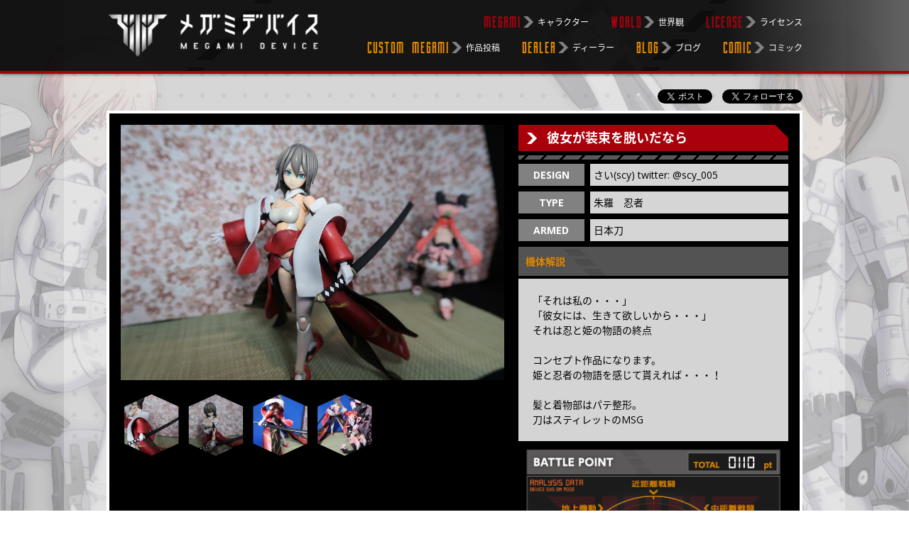

--- FILE ---
content_type: text/html; charset=UTF-8
request_url: https://www.megamidevice.com/custom/2521/
body_size: 10062
content:
<!DOCTYPE html>
<html lang="ja">

<head>
<!-- Global site tag (gtag.js) - Google Analytics -->
<script async src="https://www.googletagmanager.com/gtag/js?id=UA-52629938-9"></script>
<script>
  window.dataLayer = window.dataLayer || [];
  function gtag(){dataLayer.push(arguments);}
  gtag('js', new Date());

  gtag('config', 'UA-52629938-9');
  gtag('config', 'AW-724418514');
</script>
<script>
  gtag('event', 'page_view', {
    'send_to': 'AW-724418514',
    'user_id': 'replace with value'
  });
</script>

  <meta charset="UTF-8">
  <meta http-equiv="X-UA-Compatible" content="IE=edge">
  <meta name="viewport" content="width=device-width, initial-scale=1">
  <meta name="format-detection" content="telephone=no">
  <meta name="description" content="">
<meta name="twitter:card" content="summary_large_image">
<meta name="twitter:site" content="@MEGAMIDEVICE">
<meta name="twitter:title" content="彼女が装束を脱いだなら | メガミデバイス オフィシャルサイト">
<meta name="twitter:description" content="">
<meta name="twitter:image" content="https://www.megamidevice.com/wp-content/uploads/2018/05/503af964cd344fb178986875694f477799bc4d36.jpg">
<meta property="og:site_name" content="メガミデバイス オフィシャルサイト">
<meta property="og:title" content="彼女が装束を脱いだなら | メガミデバイス オフィシャルサイト">
<meta property="og:type" content="article">
<meta property="og:image" content="https://www.megamidevice.com/wp-content/uploads/2018/05/503af964cd344fb178986875694f477799bc4d36.jpg">
<meta property="og:url" content="https://www.megamidevice.com/custom/2521/">
<meta property="og:description" content="">
<title>彼女が装束を脱いだなら | メガミデバイス オフィシャルサイト</title>
<meta name='robots' content='max-image-preview:large' />
<link rel='dns-prefetch' href='//ajax.googleapis.com' />
<link rel='dns-prefetch' href='//fonts.googleapis.com' />
<script type="text/javascript">
/* <![CDATA[ */
window._wpemojiSettings = {"baseUrl":"https:\/\/s.w.org\/images\/core\/emoji\/15.0.3\/72x72\/","ext":".png","svgUrl":"https:\/\/s.w.org\/images\/core\/emoji\/15.0.3\/svg\/","svgExt":".svg","source":{"concatemoji":"https:\/\/www.megamidevice.com\/wp-includes\/js\/wp-emoji-release.min.js?ver=6.6.4"}};
/*! This file is auto-generated */
!function(i,n){var o,s,e;function c(e){try{var t={supportTests:e,timestamp:(new Date).valueOf()};sessionStorage.setItem(o,JSON.stringify(t))}catch(e){}}function p(e,t,n){e.clearRect(0,0,e.canvas.width,e.canvas.height),e.fillText(t,0,0);var t=new Uint32Array(e.getImageData(0,0,e.canvas.width,e.canvas.height).data),r=(e.clearRect(0,0,e.canvas.width,e.canvas.height),e.fillText(n,0,0),new Uint32Array(e.getImageData(0,0,e.canvas.width,e.canvas.height).data));return t.every(function(e,t){return e===r[t]})}function u(e,t,n){switch(t){case"flag":return n(e,"\ud83c\udff3\ufe0f\u200d\u26a7\ufe0f","\ud83c\udff3\ufe0f\u200b\u26a7\ufe0f")?!1:!n(e,"\ud83c\uddfa\ud83c\uddf3","\ud83c\uddfa\u200b\ud83c\uddf3")&&!n(e,"\ud83c\udff4\udb40\udc67\udb40\udc62\udb40\udc65\udb40\udc6e\udb40\udc67\udb40\udc7f","\ud83c\udff4\u200b\udb40\udc67\u200b\udb40\udc62\u200b\udb40\udc65\u200b\udb40\udc6e\u200b\udb40\udc67\u200b\udb40\udc7f");case"emoji":return!n(e,"\ud83d\udc26\u200d\u2b1b","\ud83d\udc26\u200b\u2b1b")}return!1}function f(e,t,n){var r="undefined"!=typeof WorkerGlobalScope&&self instanceof WorkerGlobalScope?new OffscreenCanvas(300,150):i.createElement("canvas"),a=r.getContext("2d",{willReadFrequently:!0}),o=(a.textBaseline="top",a.font="600 32px Arial",{});return e.forEach(function(e){o[e]=t(a,e,n)}),o}function t(e){var t=i.createElement("script");t.src=e,t.defer=!0,i.head.appendChild(t)}"undefined"!=typeof Promise&&(o="wpEmojiSettingsSupports",s=["flag","emoji"],n.supports={everything:!0,everythingExceptFlag:!0},e=new Promise(function(e){i.addEventListener("DOMContentLoaded",e,{once:!0})}),new Promise(function(t){var n=function(){try{var e=JSON.parse(sessionStorage.getItem(o));if("object"==typeof e&&"number"==typeof e.timestamp&&(new Date).valueOf()<e.timestamp+604800&&"object"==typeof e.supportTests)return e.supportTests}catch(e){}return null}();if(!n){if("undefined"!=typeof Worker&&"undefined"!=typeof OffscreenCanvas&&"undefined"!=typeof URL&&URL.createObjectURL&&"undefined"!=typeof Blob)try{var e="postMessage("+f.toString()+"("+[JSON.stringify(s),u.toString(),p.toString()].join(",")+"));",r=new Blob([e],{type:"text/javascript"}),a=new Worker(URL.createObjectURL(r),{name:"wpTestEmojiSupports"});return void(a.onmessage=function(e){c(n=e.data),a.terminate(),t(n)})}catch(e){}c(n=f(s,u,p))}t(n)}).then(function(e){for(var t in e)n.supports[t]=e[t],n.supports.everything=n.supports.everything&&n.supports[t],"flag"!==t&&(n.supports.everythingExceptFlag=n.supports.everythingExceptFlag&&n.supports[t]);n.supports.everythingExceptFlag=n.supports.everythingExceptFlag&&!n.supports.flag,n.DOMReady=!1,n.readyCallback=function(){n.DOMReady=!0}}).then(function(){return e}).then(function(){var e;n.supports.everything||(n.readyCallback(),(e=n.source||{}).concatemoji?t(e.concatemoji):e.wpemoji&&e.twemoji&&(t(e.twemoji),t(e.wpemoji)))}))}((window,document),window._wpemojiSettings);
/* ]]> */
</script>
<style id='wp-emoji-styles-inline-css' type='text/css'>

	img.wp-smiley, img.emoji {
		display: inline !important;
		border: none !important;
		box-shadow: none !important;
		height: 1em !important;
		width: 1em !important;
		margin: 0 0.07em !important;
		vertical-align: -0.1em !important;
		background: none !important;
		padding: 0 !important;
	}
</style>
<link rel='stylesheet' id='wp-block-library-css' href='https://www.megamidevice.com/wp-includes/css/dist/block-library/style.min.css?ver=6.6.4' type='text/css' media='all' />
<style id='classic-theme-styles-inline-css' type='text/css'>
/*! This file is auto-generated */
.wp-block-button__link{color:#fff;background-color:#32373c;border-radius:9999px;box-shadow:none;text-decoration:none;padding:calc(.667em + 2px) calc(1.333em + 2px);font-size:1.125em}.wp-block-file__button{background:#32373c;color:#fff;text-decoration:none}
</style>
<style id='global-styles-inline-css' type='text/css'>
:root{--wp--preset--aspect-ratio--square: 1;--wp--preset--aspect-ratio--4-3: 4/3;--wp--preset--aspect-ratio--3-4: 3/4;--wp--preset--aspect-ratio--3-2: 3/2;--wp--preset--aspect-ratio--2-3: 2/3;--wp--preset--aspect-ratio--16-9: 16/9;--wp--preset--aspect-ratio--9-16: 9/16;--wp--preset--color--black: #000000;--wp--preset--color--cyan-bluish-gray: #abb8c3;--wp--preset--color--white: #ffffff;--wp--preset--color--pale-pink: #f78da7;--wp--preset--color--vivid-red: #cf2e2e;--wp--preset--color--luminous-vivid-orange: #ff6900;--wp--preset--color--luminous-vivid-amber: #fcb900;--wp--preset--color--light-green-cyan: #7bdcb5;--wp--preset--color--vivid-green-cyan: #00d084;--wp--preset--color--pale-cyan-blue: #8ed1fc;--wp--preset--color--vivid-cyan-blue: #0693e3;--wp--preset--color--vivid-purple: #9b51e0;--wp--preset--gradient--vivid-cyan-blue-to-vivid-purple: linear-gradient(135deg,rgba(6,147,227,1) 0%,rgb(155,81,224) 100%);--wp--preset--gradient--light-green-cyan-to-vivid-green-cyan: linear-gradient(135deg,rgb(122,220,180) 0%,rgb(0,208,130) 100%);--wp--preset--gradient--luminous-vivid-amber-to-luminous-vivid-orange: linear-gradient(135deg,rgba(252,185,0,1) 0%,rgba(255,105,0,1) 100%);--wp--preset--gradient--luminous-vivid-orange-to-vivid-red: linear-gradient(135deg,rgba(255,105,0,1) 0%,rgb(207,46,46) 100%);--wp--preset--gradient--very-light-gray-to-cyan-bluish-gray: linear-gradient(135deg,rgb(238,238,238) 0%,rgb(169,184,195) 100%);--wp--preset--gradient--cool-to-warm-spectrum: linear-gradient(135deg,rgb(74,234,220) 0%,rgb(151,120,209) 20%,rgb(207,42,186) 40%,rgb(238,44,130) 60%,rgb(251,105,98) 80%,rgb(254,248,76) 100%);--wp--preset--gradient--blush-light-purple: linear-gradient(135deg,rgb(255,206,236) 0%,rgb(152,150,240) 100%);--wp--preset--gradient--blush-bordeaux: linear-gradient(135deg,rgb(254,205,165) 0%,rgb(254,45,45) 50%,rgb(107,0,62) 100%);--wp--preset--gradient--luminous-dusk: linear-gradient(135deg,rgb(255,203,112) 0%,rgb(199,81,192) 50%,rgb(65,88,208) 100%);--wp--preset--gradient--pale-ocean: linear-gradient(135deg,rgb(255,245,203) 0%,rgb(182,227,212) 50%,rgb(51,167,181) 100%);--wp--preset--gradient--electric-grass: linear-gradient(135deg,rgb(202,248,128) 0%,rgb(113,206,126) 100%);--wp--preset--gradient--midnight: linear-gradient(135deg,rgb(2,3,129) 0%,rgb(40,116,252) 100%);--wp--preset--font-size--small: 13px;--wp--preset--font-size--medium: 20px;--wp--preset--font-size--large: 36px;--wp--preset--font-size--x-large: 42px;--wp--preset--spacing--20: 0.44rem;--wp--preset--spacing--30: 0.67rem;--wp--preset--spacing--40: 1rem;--wp--preset--spacing--50: 1.5rem;--wp--preset--spacing--60: 2.25rem;--wp--preset--spacing--70: 3.38rem;--wp--preset--spacing--80: 5.06rem;--wp--preset--shadow--natural: 6px 6px 9px rgba(0, 0, 0, 0.2);--wp--preset--shadow--deep: 12px 12px 50px rgba(0, 0, 0, 0.4);--wp--preset--shadow--sharp: 6px 6px 0px rgba(0, 0, 0, 0.2);--wp--preset--shadow--outlined: 6px 6px 0px -3px rgba(255, 255, 255, 1), 6px 6px rgba(0, 0, 0, 1);--wp--preset--shadow--crisp: 6px 6px 0px rgba(0, 0, 0, 1);}:where(.is-layout-flex){gap: 0.5em;}:where(.is-layout-grid){gap: 0.5em;}body .is-layout-flex{display: flex;}.is-layout-flex{flex-wrap: wrap;align-items: center;}.is-layout-flex > :is(*, div){margin: 0;}body .is-layout-grid{display: grid;}.is-layout-grid > :is(*, div){margin: 0;}:where(.wp-block-columns.is-layout-flex){gap: 2em;}:where(.wp-block-columns.is-layout-grid){gap: 2em;}:where(.wp-block-post-template.is-layout-flex){gap: 1.25em;}:where(.wp-block-post-template.is-layout-grid){gap: 1.25em;}.has-black-color{color: var(--wp--preset--color--black) !important;}.has-cyan-bluish-gray-color{color: var(--wp--preset--color--cyan-bluish-gray) !important;}.has-white-color{color: var(--wp--preset--color--white) !important;}.has-pale-pink-color{color: var(--wp--preset--color--pale-pink) !important;}.has-vivid-red-color{color: var(--wp--preset--color--vivid-red) !important;}.has-luminous-vivid-orange-color{color: var(--wp--preset--color--luminous-vivid-orange) !important;}.has-luminous-vivid-amber-color{color: var(--wp--preset--color--luminous-vivid-amber) !important;}.has-light-green-cyan-color{color: var(--wp--preset--color--light-green-cyan) !important;}.has-vivid-green-cyan-color{color: var(--wp--preset--color--vivid-green-cyan) !important;}.has-pale-cyan-blue-color{color: var(--wp--preset--color--pale-cyan-blue) !important;}.has-vivid-cyan-blue-color{color: var(--wp--preset--color--vivid-cyan-blue) !important;}.has-vivid-purple-color{color: var(--wp--preset--color--vivid-purple) !important;}.has-black-background-color{background-color: var(--wp--preset--color--black) !important;}.has-cyan-bluish-gray-background-color{background-color: var(--wp--preset--color--cyan-bluish-gray) !important;}.has-white-background-color{background-color: var(--wp--preset--color--white) !important;}.has-pale-pink-background-color{background-color: var(--wp--preset--color--pale-pink) !important;}.has-vivid-red-background-color{background-color: var(--wp--preset--color--vivid-red) !important;}.has-luminous-vivid-orange-background-color{background-color: var(--wp--preset--color--luminous-vivid-orange) !important;}.has-luminous-vivid-amber-background-color{background-color: var(--wp--preset--color--luminous-vivid-amber) !important;}.has-light-green-cyan-background-color{background-color: var(--wp--preset--color--light-green-cyan) !important;}.has-vivid-green-cyan-background-color{background-color: var(--wp--preset--color--vivid-green-cyan) !important;}.has-pale-cyan-blue-background-color{background-color: var(--wp--preset--color--pale-cyan-blue) !important;}.has-vivid-cyan-blue-background-color{background-color: var(--wp--preset--color--vivid-cyan-blue) !important;}.has-vivid-purple-background-color{background-color: var(--wp--preset--color--vivid-purple) !important;}.has-black-border-color{border-color: var(--wp--preset--color--black) !important;}.has-cyan-bluish-gray-border-color{border-color: var(--wp--preset--color--cyan-bluish-gray) !important;}.has-white-border-color{border-color: var(--wp--preset--color--white) !important;}.has-pale-pink-border-color{border-color: var(--wp--preset--color--pale-pink) !important;}.has-vivid-red-border-color{border-color: var(--wp--preset--color--vivid-red) !important;}.has-luminous-vivid-orange-border-color{border-color: var(--wp--preset--color--luminous-vivid-orange) !important;}.has-luminous-vivid-amber-border-color{border-color: var(--wp--preset--color--luminous-vivid-amber) !important;}.has-light-green-cyan-border-color{border-color: var(--wp--preset--color--light-green-cyan) !important;}.has-vivid-green-cyan-border-color{border-color: var(--wp--preset--color--vivid-green-cyan) !important;}.has-pale-cyan-blue-border-color{border-color: var(--wp--preset--color--pale-cyan-blue) !important;}.has-vivid-cyan-blue-border-color{border-color: var(--wp--preset--color--vivid-cyan-blue) !important;}.has-vivid-purple-border-color{border-color: var(--wp--preset--color--vivid-purple) !important;}.has-vivid-cyan-blue-to-vivid-purple-gradient-background{background: var(--wp--preset--gradient--vivid-cyan-blue-to-vivid-purple) !important;}.has-light-green-cyan-to-vivid-green-cyan-gradient-background{background: var(--wp--preset--gradient--light-green-cyan-to-vivid-green-cyan) !important;}.has-luminous-vivid-amber-to-luminous-vivid-orange-gradient-background{background: var(--wp--preset--gradient--luminous-vivid-amber-to-luminous-vivid-orange) !important;}.has-luminous-vivid-orange-to-vivid-red-gradient-background{background: var(--wp--preset--gradient--luminous-vivid-orange-to-vivid-red) !important;}.has-very-light-gray-to-cyan-bluish-gray-gradient-background{background: var(--wp--preset--gradient--very-light-gray-to-cyan-bluish-gray) !important;}.has-cool-to-warm-spectrum-gradient-background{background: var(--wp--preset--gradient--cool-to-warm-spectrum) !important;}.has-blush-light-purple-gradient-background{background: var(--wp--preset--gradient--blush-light-purple) !important;}.has-blush-bordeaux-gradient-background{background: var(--wp--preset--gradient--blush-bordeaux) !important;}.has-luminous-dusk-gradient-background{background: var(--wp--preset--gradient--luminous-dusk) !important;}.has-pale-ocean-gradient-background{background: var(--wp--preset--gradient--pale-ocean) !important;}.has-electric-grass-gradient-background{background: var(--wp--preset--gradient--electric-grass) !important;}.has-midnight-gradient-background{background: var(--wp--preset--gradient--midnight) !important;}.has-small-font-size{font-size: var(--wp--preset--font-size--small) !important;}.has-medium-font-size{font-size: var(--wp--preset--font-size--medium) !important;}.has-large-font-size{font-size: var(--wp--preset--font-size--large) !important;}.has-x-large-font-size{font-size: var(--wp--preset--font-size--x-large) !important;}
:where(.wp-block-post-template.is-layout-flex){gap: 1.25em;}:where(.wp-block-post-template.is-layout-grid){gap: 1.25em;}
:where(.wp-block-columns.is-layout-flex){gap: 2em;}:where(.wp-block-columns.is-layout-grid){gap: 2em;}
:root :where(.wp-block-pullquote){font-size: 1.5em;line-height: 1.6;}
</style>
<link rel='stylesheet' id='responsive-lightbox-swipebox-css' href='https://www.megamidevice.com/wp-content/plugins/responsive-lightbox/assets/swipebox/swipebox.min.css?ver=2.4.7' type='text/css' media='all' />
<link rel='stylesheet' id='aw-css-slick-css' href='https://www.megamidevice.com/wp-content/themes/megamidevice/slick/slick.css?ver=6.6.4' type='text/css' media='all' />
<link rel='stylesheet' id='aw-css-style-css' href='https://www.megamidevice.com/wp-content/themes/megamidevice/css/style.css?ver=6.6.4' type='text/css' media='all' />
<link rel='stylesheet' id='aw-font-opensans-css' href='//fonts.googleapis.com/css?family=Open+Sans%3A400%2C700&#038;ver=6.6.4' type='text/css' media='all' />
<link rel='stylesheet' id='aw-font-noto-css' href='//fonts.googleapis.com/earlyaccess/notosansjapanese.css?ver=6.6.4' type='text/css' media='all' />
<script type="text/javascript" src="https://www.megamidevice.com/wp-includes/js/jquery/jquery.min.js?ver=3.7.1" id="jquery-core-js"></script>
<script type="text/javascript" src="https://www.megamidevice.com/wp-includes/js/jquery/jquery-migrate.min.js?ver=3.4.1" id="jquery-migrate-js"></script>
<script type="text/javascript" src="https://www.megamidevice.com/wp-content/plugins/responsive-lightbox/assets/infinitescroll/infinite-scroll.pkgd.min.js?ver=6.6.4" id="responsive-lightbox-infinite-scroll-js"></script>
<!--[if lt IE 10]>
<script type="text/javascript" src="https://www.megamidevice.com/wp-content/themes/megamidevice/js/flexibility.js" id="aw-flexibility-js"></script>
<![endif]-->
<link rel="https://api.w.org/" href="https://www.megamidevice.com/wp-json/" /><link rel="canonical" href="https://www.megamidevice.com/custom/2521/" />
  <link rel="icon" type="image/png" href="https://www.megamidevice.com/wp-content/themes/megamidevice/images/favicon_32x32.png" sizes="32x32">
  <link rel="icon" type="image/png" href="https://www.megamidevice.com/wp-content/themes/megamidevice/images/favicon_16x16.png" sizes="16x16">

</head>

<body class="custom-template-default single single-custom postid-2521">
  <div id="fb-root"></div>
  <script>
    (function (d, s, id) {
      var js, fjs = d.getElementsByTagName(s)[0];
      if (d.getElementById(id)) return;
      js = d.createElement(s);
      js.id = id;
      js.src = "//connect.facebook.net/ja_JP/sdk.js#xfbml=1&version=v2.8";
      fjs.parentNode.insertBefore(js, fjs);
    }(document, 'script', 'facebook-jssdk'));
  </script>

  <header class="header">
    <div class="header__stripe"></div>
    <div class="header__bg"></div>
    <div class="container header__body">
      <a class="header__logo" href="https://www.megamidevice.com" title="メガミデバイス"><img class="img-responsive" src="https://www.megamidevice.com/wp-content/themes/megamidevice/images/logo.png" width="353" height="76"></a>
      <a class="header__btn menu-btn" id="menu_btn">
        <span class="menu-btn__icon">
          <span class="menu-btn__sep menu-btn__sep--top"></span>
          <span class="menu-btn__sep menu-btn__sep--middle"></span>
          <span class="menu-btn__sep menu-btn__sep--bottom"></span>
        </span>
        <span class="menu-btn__name">MENU</span>
      </a>
      <nav class="navbar" id="navbar">
        <ul id="menu-nav" class="nav nav--primary">
          <li class="nav__item">
            <a class="nav__link nav__link--toggle" href="#" target=""><span class="nav__en">MEGAMI</span><span class="nav__ja">キャラクター</span></a>
            <ul class="nav-child nav-child--character">
              <li class="nav-child__item"><span class="nav-child__series">メガミデバイスシリーズ</span></li>
              <li class="nav-child__item"><a class="nav-child__link" href="https://www.megamidevice.com/megami/wism-soldier-assault/"><span class="nav-child__en">WISM・ソルジャー アサルト</span></a></li>
              <li class="nav-child__item"><a class="nav-child__link" href="https://www.megamidevice.com/megami/wism-soldier-scout/"><span class="nav-child__en">WISM・ソルジャー スカウト</span></a></li>
              <li class="nav-child__item"><a class="nav-child__link" href="https://www.megamidevice.com/megami/wism-soldier-snipe/"><span class="nav-child__en">WISM・ソルジャー スナイプ</span></a></li>
              <li class="nav-child__item"><a class="nav-child__link" href="https://www.megamidevice.com/megami/wism-soldier-grapple/"><span class="nav-child__en">WISM・ソルジャー グラップル</span></a></li>
              <li class="nav-child__item"><a class="nav-child__link" href="https://www.megamidevice.com/megami/sol-hornet/"><span class="nav-child__en">SOL ホーネット</span></a></li>
              <li class="nav-child__item"><a class="nav-child__link" href="https://www.megamidevice.com/megami/sol-road-runner/"><span class="nav-child__en">SOL ロードランナー</span></a></li>
              <li class="nav-child__item"><a class="nav-child__link" href="https://www.megamidevice.com/megami/asra_ninja/"><span class="nav-child__en">朱羅 忍者</span></a></li>
              <li class="nav-child__item"><a class="nav-child__link" href="https://www.megamidevice.com/megami/asra-archer/"><span class="nav-child__en">朱羅 弓兵</span></a></li>
              <li class="nav-child__item"><a class="nav-child__link" href="https://www.megamidevice.com/megami/chaos-pretty-magical-girl/"><span class="nav-child__en">Chaos &#038; Pretty マジカルガール</span></a></li>
              <li class="nav-child__item"><a class="nav-child__link" href="https://www.megamidevice.com/megami/chaos-pretty-which/"><span class="nav-child__en">Chaos &#038; Pretty ウィッチ</span></a></li>
              <li class="nav-child__item"><a class="nav-child__link" href="https://www.megamidevice.com/megami/asra-ninja-aoi/"><span class="nav-child__en">朱羅 忍者 蒼衣</span></a></li>
              <li class="nav-child__item"><a class="nav-child__link" href="https://www.megamidevice.com/megami/asra-archer-aoi/"><span class="nav-child__en">朱羅 弓兵 蒼衣</span></a></li>
              <li class="nav-child__item"><a class="nav-child__link" href="https://www.megamidevice.com/megami/sol-raptor/"><span class="nav-child__en">SOL ラプター</span></a></li>
              <li class="nav-child__item"><a class="nav-child__link" href="https://www.megamidevice.com/megami/chaospretty-magical-girl-darkness/"><span class="nav-child__en">Chaos &#038; Pretty マジカルガール DARKNESS</span></a></li>
              <li class="nav-child__item"><a class="nav-child__link" href="https://www.megamidevice.com/megami/chaos-pretty-which-darkness/"><span class="nav-child__en">Chaos &#038; Pretty ウィッチ DARKNESS</span></a></li>
              <li class="nav-child__item"><a class="nav-child__link" href="https://www.megamidevice.com/megami/asra-archer-ouki/"><span class="nav-child__en">朱羅 弓兵 桜鬼</span></a></li>
              <li class="nav-child__item"><a class="nav-child__link" href="https://www.megamidevice.com/megami/sol-strikeraptor/"><span class="nav-child__en">SOL ストライクラプター</span></a></li>
              <li class="nav-child__item"><a class="nav-child__link" href="https://www.megamidevice.com/megami/bullet-knights-launcher/"><span class="nav-child__en">BULLET KNIGHTS ランチャー</span></a></li>
              <li class="nav-child__item"><a class="nav-child__link" href="https://www.megamidevice.com/megami/bullet-knights-lancer/"><span class="nav-child__en">BULLET KNIGHTS ランサー</span></a></li>
              <li class="nav-child__item"><a class="nav-child__link" href="https://www.megamidevice.com/megami/bullet-knights-launcher-hell-blaze/"><span class="nav-child__en">BULLET KNIGHTS ランチャー HELL BLAZE</span></a></li>
              <li class="nav-child__item"><a class="nav-child__link" href="https://www.megamidevice.com/megami/bullet-knights-lancer-hell-blaze/"><span class="nav-child__en">BULLET KNIGHTS ランサー HELL BLAZE</span></a></li>
              <li class="nav-child__item"><a class="nav-child__link" href="https://www.megamidevice.com/megami/asra-nine-tails/"><span class="nav-child__en">朱羅 九尾</span></a></li>
              <li class="nav-child__item"><a class="nav-child__link" href="https://www.megamidevice.com/megami/bullet-knights-executioner/"><span class="nav-child__en">BULLET KNIGHTS エクスキューショナー</span></a></li>
              <li class="nav-child__item"><a class="nav-child__link" href="https://www.megamidevice.com/megami/bullet-knights-exorcist/"><span class="nav-child__en">BULLET KNIGHTS エクソシスト</span></a></li>
              <li class="nav-child__item"><a class="nav-child__link" href="https://www.megamidevice.com/megami/asra-tamamonomae/"><span class="nav-child__en">朱羅 玉藻ノ前</span></a></li>
              <li class="nav-child__item"><a class="nav-child__link" href="https://www.megamidevice.com/megami/bullet-knights-executioner-bride/"><span class="nav-child__en">BULLET KNIGHTS エクスキューショナー BRIDE</span></a></li>
              <li class="nav-child__item"><a class="nav-child__link" href="https://www.megamidevice.com/megami/bullet-knights-exorcist-widow/"><span class="nav-child__en">BULLET KNIGHTS エクソシスト WIDOW</span></a></li>
              <li class="nav-child__item"><a class="nav-child__link" href="https://www.megamidevice.com/megami/auv-susanowo/"><span class="nav-child__en">皇巫 スサノヲ</span></a></li>
              <li class="nav-child__item"><a class="nav-child__link" href="https://www.megamidevice.com/megami/chaos-pretty-little-red/"><span class="nav-child__en">Chaos &#038; Pretty 赤ずきん</span></a></li>
              <li class="nav-child__item"><a class="nav-child__link" href="https://www.megamidevice.com/megami/chaos-pretty-alice/"><span class="nav-child__en">Chaos &#038; Pretty アリス</span></a></li>
              <li class="nav-child__item"><a class="nav-child__link" href="https://www.megamidevice.com/megami/auv-susanowo-souen/"><span class="nav-child__en">皇巫 スサノヲ 蒼炎</span></a></li>
              <li class="nav-child__item"><a class="nav-child__link" href="https://www.megamidevice.com/megami/auv-amaterasu-regalia/"><span class="nav-child__en">皇巫 アマテラス レガリア</span></a></li>
              <li class="nav-child__item"><a class="nav-child__link" href="https://www.megamidevice.com/megami/auv-susanowo-regalia/"><span class="nav-child__en">皇巫 スサノヲ レガリア</span></a></li>
              <li class="nav-child__item"><a class="nav-child__link" href="https://www.megamidevice.com/megami/chaos-pretty-granma/"><span class="nav-child__en">Chaos &#038; Pretty グランマ</span></a></li>
              <li class="nav-child__item"><a class="nav-child__link" href="https://www.megamidevice.com/megami/asra-tamamonomae-hakumen-konmou/"><span class="nav-child__en">朱羅 玉藻ノ前 白面金毛</span></a></li>
              <li class="nav-child__item"><a class="nav-child__link" href="https://www.megamidevice.com/megami/chaos-pretty-queen-of-hearts/"><span class="nav-child__en">Chaos &#038; Pretty クイーン・オブ・ハート</span></a></li>
              <li class="nav-child__item"><a class="nav-child__link" href="https://www.megamidevice.com/megami/buster-doll-gunner/"><span class="nav-child__en">BUSTER DOLL ガンナー</span></a></li>
              <li class="nav-child__item"><a class="nav-child__link" href="https://www.megamidevice.com/megami/sol-hornet-cmsver-w-fcmuseum-train/"><span class="nav-child__en">SOL ホーネット CRAFTSMANSHIP Ver. Withファーストカーミュージアム E235系 山手線 メガミデバイス ラッピング車両</span></a></li>
              <li class="nav-child__item"><a class="nav-child__link" href="https://www.megamidevice.com/megami/buster-doll-knight/"><span class="nav-child__en">BUSTER DOLL ナイト</span></a></li>
              <li class="nav-child__item"><a class="nav-child__link" href="https://www.megamidevice.com/megami/auv-susanowo-guren/"><span class="nav-child__en">皇巫 スサノヲ 紅蓮</span></a></li>
              <li class="nav-child__item"><a class="nav-child__link" href="https://www.megamidevice.com/megami/buster-doll-tank/"><span class="nav-child__en">BUSTER DOLL タンク</span></a></li>
              <li class="nav-child__item"><a class="nav-child__link" href="https://www.megamidevice.com/megami/buster-doll-paladin/"><span class="nav-child__en">BUSTER DOLL パラディン</span></a></li>
              <li class="nav-child__item"><a class="nav-child__link" href="https://www.megamidevice.com/megami/asra-ninja-kaname/"><span class="nav-child__en">朱羅 忍者 枢</span></a></li>
              <li class="nav-child__item"><a class="nav-child__link" href="https://www.megamidevice.com/megami/asra-archer-kizuna/"><span class="nav-child__en">朱羅 弓兵 絆</span></a></li>
              <li class="nav-child__item"><a class="nav-child__link" href="https://www.megamidevice.com/megami/puni-mofu-mao/"><span class="nav-child__en">PUNI☆MOFU マオ</span></a></li>
              <li class="nav-child__item"><a class="nav-child__link" href="https://www.megamidevice.com/megami/puni-mofu-tu/"><span class="nav-child__en">PUNI☆MOFU トゥ</span></a></li>
              <li class="nav-child__item"><a class="nav-child__link" href="https://www.megamidevice.com/megami/buster-doll-gunner-midnight-fang/"><span class="nav-child__en">BUSTER DOLLガンナー MIDNIGHT FANG</span></a></li>
              <li class="nav-child__item"><a class="nav-child__link" href="https://www.megamidevice.com/megami/buster-doll-knight-darkness-claw/"><span class="nav-child__en">BUSTER DOLLナイト DARKNESS CLAW</span></a></li>
              <li class="nav-child__item"><a class="nav-child__link" href="https://www.megamidevice.com/megami/asra-nine-tails-matsuri/"><span class="nav-child__en">朱羅 九尾 祭</span></a></li>
              <li class="nav-child__item"><a class="nav-child__link" href="https://www.megamidevice.com/megami/buster-doll-tank-midnight-fang/"><span class="nav-child__en">BUSTER DOLL タンク MIDNIGHT FANG</span></a></li>
              <li class="nav-child__item"><a class="nav-child__link" href="https://www.megamidevice.com/megami/buster-doll-paladin-darkness-claw/"><span class="nav-child__en">BUSTER DOLL パラディン DARKNESS CLAW</span></a></li>
              <li class="nav-child__item"><a class="nav-child__link" href="https://www.megamidevice.com/megami/asra-tamamonomae-utage/"><span class="nav-child__en">朱羅 玉藻ノ前 宴</span></a></li>
              <li class="nav-child__item"><a class="nav-child__link" href="https://www.megamidevice.com/megami/sol-raptor-beast-mode/"><span class="nav-child__en">SOL ラプター BEAST MODE</span></a></li>
              <li class="nav-child__item"><a class="nav-child__link" href="https://www.megamidevice.com/megami/auv-amaterasu-eclipse/"><span class="nav-child__en">皇巫 アマテラス 日蝕</span></a></li>
              <li class="nav-child__item"><a class="nav-child__link" href="https://www.megamidevice.com/megami/auv-amenouzume-sunsine/"><span class="nav-child__en">皇巫 アメノウズメ 陽光</span></a></li>
              <li class="nav-child__item"><a class="nav-child__link" href="https://www.megamidevice.com/megami/auv-tsukuyomi-regalia/"><span class="nav-child__en">皇巫 ツクヨミ レガリア</span></a></li>
              <li class="nav-child__item"><a class="nav-child__link" href="https://www.megamidevice.com/megami/puni-mofu-lang/"><span class="nav-child__en">PUNI☆MOFU ラン</span></a></li>
              <li class="nav-child__item"><a class="nav-child__link" href="https://www.megamidevice.com/megami/puni-mofu-xiao/"><span class="nav-child__en">PUNI☆MOFU シャオ</span></a></li>
              <li class="nav-child__item"><a class="nav-child__link" href="https://www.megamidevice.com/megami/puni-mofu-kuromao/"><span class="nav-child__en">PUNI☆MOFU 黒マオ</span></a></li>
              <li class="nav-child__item"><a class="nav-child__link" href="https://www.megamidevice.com/megami/puni-mofu-yukitu/"><span class="nav-child__en">PUNI☆MOFU 雪トゥ</span></a></li>
              <li class="nav-child__item"><a class="nav-child__link" href="https://www.megamidevice.com/megami/b1r-m-skincolor-a/"><span class="nav-child__en">B1R-M スキンカラーA</span></a></li>
              <li class="nav-child__item"><a class="nav-child__link" href="https://www.megamidevice.com/megami/b1r-m-skincolor-b/"><span class="nav-child__en">B1R-M スキンカラーB</span></a></li>
              <li class="nav-child__item"><a class="nav-child__link" href="https://www.megamidevice.com/megami/desire-maiden-raider/"><span class="nav-child__en">デザイアメイデン レイダー</span></a></li>
              <li class="nav-child__item"><a class="nav-child__link" href="https://www.megamidevice.com/megami/asra-ninja-kaname-shadow-full/"><span class="nav-child__en">朱羅 忍者 枢 影衣 フルパッケージ</span></a></li>
              <li class="nav-child__item"><a class="nav-child__link" href="https://www.megamidevice.com/megami/desire-maiden-medic/"><span class="nav-child__en">デザイアメイデン メディック</span></a></li>
              <li class="nav-child__item"><a class="nav-child__link" href="https://www.megamidevice.com/megami/asra-archer-kizuna-shadow-full/"><span class="nav-child__en">朱羅 弓兵 絆 影衣 フルパッケージ</span></a></li>
              <li class="nav-child__item"><a class="nav-child__link" href="https://www.megamidevice.com/megami/b1r-m-skincolor-c/"><span class="nav-child__en">B1R-M スキンカラーC</span></a></li>
              <li class="nav-child__item"><a class="nav-child__link" href="https://www.megamidevice.com/megami/b1r-m-skincolor-d/"><span class="nav-child__en">B1R-M スキンカラーD</span></a></li>
              <li class="nav-child__item"><a class="nav-child__link" href="https://www.megamidevice.com/megami/puni-mofu-ginlang/"><span class="nav-child__en">PUNI☆MOFU 銀ラン</span></a></li>
              <li class="nav-child__item"><a class="nav-child__link" href="https://www.megamidevice.com/megami/buster-doll-knight-alice-motocompo/"><span class="nav-child__en">BUSTER DOLL ナイト Alice with Honda AB12 モトコンポ</span></a></li>
              <li class="nav-child__item"><a class="nav-child__link" href="https://www.megamidevice.com/megami/bullet-knights-executioner-hell-blaze/"><span class="nav-child__en">BULLET KNIGHTS エクスキューショナー HELL BLAZE</span></a></li>
              <li class="nav-child__item"><a class="nav-child__link" href="https://www.megamidevice.com/megami/yggdrasis-garm-ripper/"><span class="nav-child__en">ユグドラシス ガルム・リッパー</span></a></li>
              <li class="nav-child__item"><a class="nav-child__link" href="https://www.megamidevice.com/megami/puni-mofu-kin-xiao/"><span class="nav-child__en">PUNI☆MOFU 金シャオ</span></a></li>
              <li class="nav-child__item"><a class="nav-child__link" href="https://www.megamidevice.com/megami/yggdrasis-skoll-sharpshooter/"><span class="nav-child__en">ユグドラシス スコル・シャープシューター</span></a></li>
              <li class="nav-child__item"><span class="nav-child__series">メガミデバイスM.S.Gシリーズ</span></li>
              <li class="nav-child__item"><a class="nav-child__link" href="https://www.megamidevice.com/megami/megamidevice-msg-01-tops/"><span class="nav-child__en">メガミデバイスM.S.G 01 トップスセット</span></a></li>
              <li class="nav-child__item"><a class="nav-child__link" href="https://www.megamidevice.com/megami/megamidevice-msg-02-bottoms/"><span class="nav-child__en">メガミデバイスM.S.G 02 ボトムスセット</span></a></li>
              <li class="nav-child__item"><a class="nav-child__link" href="https://www.megamidevice.com/megami/megamidevice-msg-03-face-set-asra/"><span class="nav-child__en">メガミデバイスM.S.G 03 フェイスセット 朱羅用</span></a></li>
              <li class="nav-child__item"><a class="nav-child__link" href="https://www.megamidevice.com/megami/megamidevice-msg-04-face-set-cp/"><span class="nav-child__en">メガミデバイスM.S.G 04 フェイスセット Chaos ＆ Pretty用</span></a></li>
              <li class="nav-child__item"><a class="nav-child__link" href="https://www.megamidevice.com/megami/megamidevice-msg-07-ninja-blade-kazakiri/"><span class="nav-child__en">メガミデバイスM.S.G 07 ニンジャブレードカザキリ 疾風/冥刃</span></a></li>
              <li class="nav-child__item"><span class="nav-child__series">アリス・ギア・アイギスシリーズ</span></li>
              <li class="nav-child__item"><a class="nav-child__link" href="https://www.megamidevice.com/megami/alice-gear-aegis-agatsuma-kaede/"><span class="nav-child__en">吾妻 楓</span></a></li>
              <li class="nav-child__item"><a class="nav-child__link" href="https://www.megamidevice.com/megami/alice-gear-aegis-sitara-kaneshiya/"><span class="nav-child__en">兼志谷 シタラ Ver.カルバチョート</span></a></li>
              <li class="nav-child__item"><a class="nav-child__link" href="https://www.megamidevice.com/megami/alice-gear-aegis-agatsuma-kaede-kaiden/"><span class="nav-child__en">吾妻 楓【皆伝】</span></a></li>
              <li class="nav-child__item"><a class="nav-child__link" href="https://www.megamidevice.com/megami/alice-gear-aegis-aika-aikawa/"><span class="nav-child__en">相河 愛花</span></a></li>
              <li class="nav-child__item"><a class="nav-child__link" href="https://www.megamidevice.com/megami/alice-gear-aegis-ayaka-ichijo/"><span class="nav-child__en">一条 綾香</span></a></li>
              <li class="nav-child__item"><a class="nav-child__link" href="https://www.megamidevice.com/megami/alice-gear-aegis-sitara-kaneshiya-tenki/"><span class="nav-child__en">兼志谷 シタラ【天機】 Ver.カルバチョート</span></a></li>
              <li class="nav-child__item"><a class="nav-child__link" href="https://www.megamidevice.com/megami/alice-gear-aegis-sitara-kaneshiya-ganesha/"><span class="nav-child__en">兼志谷 シタラ Ver.ガネーシャ</span></a></li>
              <li class="nav-child__item"><a class="nav-child__link" href="https://www.megamidevice.com/megami/alice-gear-aegis-sugumi-kanagata/"><span class="nav-child__en">金潟 すぐみ</span></a></li>
              <li class="nav-child__item"><a class="nav-child__link" href="https://www.megamidevice.com/megami/alice-gear-aegis-aika-aikawa-jinai/"><span class="nav-child__en">相河 愛花【仁愛】</span></a></li>
              <li class="nav-child__item"><a class="nav-child__link" href="https://www.megamidevice.com/megami/alice-gear-aegis-ayaka-ichijo-eishun/"><span class="nav-child__en">一条 綾香【英俊】</span></a></li>
              <li class="nav-child__item"><a class="nav-child__link" href="https://www.megamidevice.com/megami/alice-gear-aegis-mutsumi-koashi/"><span class="nav-child__en">小芦 睦海</span></a></li>
              <li class="nav-child__item"><a class="nav-child__link" href="https://www.megamidevice.com/megami/alice-gear-aegis-sitara-kaneshiya-tenki-ganesa/"><span class="nav-child__en">兼志谷 シタラ【天機】 Ver.ガネーシャ</span></a></li>
              <li class="nav-child__item"><a class="nav-child__link" href="https://www.megamidevice.com/megami/alice-gear-aegis-sugumi-kanagata-gashin/"><span class="nav-child__en">金潟 すぐみ【臥薪】</span></a></li>
              <li class="nav-child__item"><a class="nav-child__link" href="https://www.megamidevice.com/megami/alice-gear-aegis-mutsumi-koashi-gouki/"><span class="nav-child__en">小芦 睦海【剛毅】</span></a></li>
              <li class="nav-child__item"><a class="nav-child__link" href="https://www.megamidevice.com/megami/alice-gear-aegis-nodoka-takahata/"><span class="nav-child__en">高幡 のどか</span></a></li>
              <li class="nav-child__item"><a class="nav-child__link" href="https://www.megamidevice.com/megami/alice-gear-aegis-nodoka-takahata-shimon/"><span class="nav-child__en">高幡 のどか【師門】</span></a></li>
              <li class="nav-child__item"><span class="nav-child__series">フレームアームズ・ガールシリーズ</span></li>
              <li class="nav-child__item"><a class="nav-child__link" href="https://www.megamidevice.com/megami/framearmsgirl-baselard-animation-ver/"><span class="nav-child__en">バーゼラルド</span></a></li>
              <li class="nav-child__item"><a class="nav-child__link" href="https://www.megamidevice.com/megami/framearmsgirl-magical-baselard/"><span class="nav-child__en">マジカルバーゼラルド</span></a></li>
              <li class="nav-child__item"><span class="nav-child__series">武装神姫シリーズ</span></li>
              <li class="nav-child__item"><a class="nav-child__link" href="https://www.megamidevice.com/megami/busou-shinki-type-jaeger-edelweiss/"><span class="nav-child__en">エーデルワイス</span></a></li>
              <li class="nav-child__item"><a class="nav-child__link" href="https://www.megamidevice.com/megami/busou-shinki-type-angel-arnval/"><span class="nav-child__en">アーンヴァル</span></a></li>
              <li class="nav-child__item"><a class="nav-child__link" href="https://www.megamidevice.com/megami/busou-shinki-type-evil-strarf/"><span class="nav-child__en">ストラーフ</span></a></li>
              <li class="nav-child__item"><a class="nav-child__link" href="https://www.megamidevice.com/megami/busou-shinki-type-angel-arnval-repaint/"><span class="nav-child__en">アーンヴァル リペイントカラー バージョン</span></a></li>
              <li class="nav-child__item"><a class="nav-child__link" href="https://www.megamidevice.com/megami/busou-shinki-type-evil-strarf-repaint/"><span class="nav-child__en">ストラーフ リペイントカラーバージョン</span></a></li>
              <li class="nav-child__item"><a class="nav-child__link" href="https://www.megamidevice.com/megami/busou-shinki-type-angel-arnval-tranche2/"><span class="nav-child__en">アーンヴァル トランシェ2</span></a></li>
              <li class="nav-child__item"><a class="nav-child__link" href="https://www.megamidevice.com/megami/busou-shinki-type-jaeger-edelweiss-repaintcolor/"><span class="nav-child__en">エーデルワイス リペイントカラーバージョン</span></a></li>
              <li class="nav-child__item"><a class="nav-child__link" href="https://www.megamidevice.com/megami/busou-shinki-type-evil-strarf-bis/"><span class="nav-child__en">ストラーフ bis</span></a></li>
            </ul>
          </li>
          <li class="nav__item">
            <a class="nav__link nav__link--toggle" href="#"><span class="nav__en">WORLD</span><span class="nav__ja">世界観</span></a>
            <ul class="nav-child">
              <li class="nav-child__item"><a class="nav-child__link" href="https://www.megamidevice.com/world/" target=""><span class="nav-child__en">世界観</span></a></li>
              <li class="nav-child__item"><a class="nav-child__link" href="https://www.megamidevice.com/battle-point/" target=""><span class="nav-child__en">メガミのバトルポイント解説</span></a></li>
              <li class="nav-child__item"><a class="nav-child__link" href="https://www.megamidevice.com/megamideviceBP/"><span class="nav-child__en">バトルポイント表示プログラム</span></a></li>
            </ul>
          </li>
          <li class="nav__item"><a class="nav__link" href="https://www.megamidevice.com/guideline/"><span class="nav__en">LICENSE</span><span class="nav__ja">ライセンス</span></a></li>
        </ul>
        <ul id="menu-nav2" class="nav nav--secondary">
          <li class="nav__item"><a class="nav__link nav__link--toggle" href="#"><span class="nav__en">CUSTOM MEGAMI</span><span class="nav__ja">作品投稿</span></a><ul class="nav-child">
          <li class="nav-child__item"><a class="nav-child__link" href="https://www.megamidevice.com/custom/"><span class="nav-child__en">応募作品一覧</span></a></li>
          <li class="nav-child__item"><a class="nav-child__link" href="https://www.megamidevice.com/custom-megami-post/"><span class="nav-child__en">カスタムメガミ投稿フォーム</span></a></li>
        </ul>
      </li>
      <li class="nav__item"><a class="nav__link" href="https://www.megamidevice.com/dealer/"><span class="nav__en">DEALER</span><span class="nav__ja">ディーラー</span></a></li>
      <li class="nav__item"><a class="nav__link" href="http://www.kotobukiya.co.jp/megami-blog/" target="_blank"><span class="nav__en">BLOG</span><span class="nav__ja">ブログ</span></a></li>
      <li class="nav__item"><a class="nav__link" href="https://www.megamidevice.com/comic/" target=""><span class="nav__en">COMIC</span><span class="nav__ja">コミック</span></a></li>
    </ul>
      </nav>
    </div>
  </header>


<div class="wrapper">
  <main class="container container--std post-type-page">
  <ul class="share-button">
    <li class="share-button__item">
      <div class="fb-like" data-layout="button_count" data-action="like" data-size="small" data-show-faces="false" data-share="true"></div>
    </li>
    <li class="share-button__item">
      <a href="https://twitter.com/share" class="twitter-share-button">Tweet</a> <script>!function(d,s,id){var js,fjs=d.getElementsByTagName(s)[0],p=/^http:/.test(d.location)?'http':'https';if(!d.getElementById(id)){js=d.createElement(s);js.id=id;js.src=p+'://platform.twitter.com/widgets.js';fjs.parentNode.insertBefore(js,fjs);}}(document, 'script', 'twitter-wjs');</script>
    </li>
    <li class="share-button__item">
      <a href="https://twitter.com/MEGAMIDEVICE" class="twitter-follow-button" data-show-count="false" data-show-screen-name="false">Follow @MEGAMIDEVICE</a> <script>!function(d,s,id){var js,fjs=d.getElementsByTagName(s)[0],p=/^http:/.test(d.location)?'http':'https';if(!d.getElementById(id)){js=d.createElement(s);js.id=id;js.src=p+'://platform.twitter.com/widgets.js';fjs.parentNode.insertBefore(js,fjs);}}(document, 'script', 'twitter-wjs');</script>
    </li>
  </ul>
    <div class="cover">
      <div class="megami-content">
        <div class="megami-images">
          <div class="megami-mainimage"><img class="img-responsive" src="https://www.megamidevice.com/wp-content/uploads/2018/05/84b2d2b7221ab75ef464be9d0f467698ca2f87cc-800x533.jpg" width="800" height="533"></div>
          <ul class="megami-slide">
            <li class="megami-slide__item"><a class="megami-slide__link" href="https://www.megamidevice.com/wp-content/uploads/2018/05/bea91a0727818858948a6c4633cf565aadf33075-533x800.jpg" rel="lightbox"><img class="img-responsive" src="https://www.megamidevice.com/wp-content/uploads/2018/05/bea91a0727818858948a6c4633cf565aadf33075-150x150.jpg"></a></li>
            <li class="megami-slide__item"><a class="megami-slide__link" href="https://www.megamidevice.com/wp-content/uploads/2018/05/69d4d0b5a9440ce7b95b8b93f7a197cc451bcd07-800x533.jpg" rel="lightbox"><img class="img-responsive" src="https://www.megamidevice.com/wp-content/uploads/2018/05/69d4d0b5a9440ce7b95b8b93f7a197cc451bcd07-150x150.jpg"></a></li>
            <li class="megami-slide__item"><a class="megami-slide__link" href="https://www.megamidevice.com/wp-content/uploads/2018/05/ea30b00f580938d99c325f46f0881b5c98c69fb1-533x800.jpg" rel="lightbox"><img class="img-responsive" src="https://www.megamidevice.com/wp-content/uploads/2018/05/ea30b00f580938d99c325f46f0881b5c98c69fb1-150x150.jpg"></a></li>
            <li class="megami-slide__item"><a class="megami-slide__link" href="https://www.megamidevice.com/wp-content/uploads/2018/05/2f104dc746668079ada99955aa15168903234600-800x533.jpg" rel="lightbox"><img class="img-responsive" src="https://www.megamidevice.com/wp-content/uploads/2018/05/2f104dc746668079ada99955aa15168903234600-150x150.jpg"></a></li>
          </ul>
        </div>
        <div class="megami-information">
          <h1 class="h2"><span class="h2__inner">彼女が装束を脱いだなら</span></h1>
          <hr class="separater">
          <table class="megami-status">
            <tr>
              <th>DESIGN</th>
              <td>さい(scy) twitter: @scy_005</td>
            </tr>
            <tr>
              <th>TYPE</th>
              <td>朱羅　忍者</td>
            </tr>
            <tr>
              <th>ARMED</th>
              <td>日本刀</td>
            </tr>
          </table>
          <div class="summary">
            <h3 class="h3 summary__head"><span class="h3__inner">機体解説</span></h3>
            <div class="summary__body">
              「それは私の・・・」 <br />
「彼女には、生きて欲しいから・・・」<br />
それは忍と姫の物語の終点<br />
<br />
コンセプト作品になります。<br />
姫と忍者の物語を感じて貰えれば・・・！<br />
<br />
髪と着物部はパテ整形。<br />
刀はスティレットのMSG                          </div>
          </div>
          <div class="battle-point"><img class="img-responsive" src="https://www.megamidevice.com/wp-content/uploads/2018/05/c03717e1bec796f01903f3226626b0c320478c2b.png"></div>
        </div>
      </div>
    </div>
  <ul class="single-pager">
    <li class="single-pager__item"><a class="single-pager__link" href="https://www.megamidevice.com/custom/2495/">&lsaquo; PREV</a></li>
    <li class="single-pager__item"><a class="single-pager__link" href="https://www.megamidevice.com/custom/">INDEX</a></li>
    <li class="single-pager__item"><a class="single-pager__link" href="https://www.megamidevice.com/custom/2572/">NEXT &rsaquo;</a></li>
  </ul>
  </main>
</div>

<footer class="footer">
  <div class="container container--std footer-body">
    <a class="corporation" href="http://www.kotobukiya.co.jp" target="_blank" title="コトブキヤ コーポレートサイト"><img src="https://www.megamidevice.com/wp-content/themes/megamidevice/images/logo_kotobukiya.png"></a>
    <div class="copyright">© KOTOBUKIYA ©Masaki Apsy ©Toriwo Toriyama</div>
  </div>
</footer>
<div class="bg"></div>
<script type="text/javascript" src="https://www.megamidevice.com/wp-content/plugins/responsive-lightbox/assets/swipebox/jquery.swipebox.min.js?ver=2.4.7" id="responsive-lightbox-swipebox-js"></script>
<script type="text/javascript" src="https://www.megamidevice.com/wp-includes/js/underscore.min.js?ver=1.13.4" id="underscore-js"></script>
<script type="text/javascript" id="responsive-lightbox-js-before">
/* <![CDATA[ */
var rlArgs = {"script":"swipebox","selector":"lightbox","customEvents":"","activeGalleries":true,"animation":true,"hideCloseButtonOnMobile":false,"removeBarsOnMobile":false,"hideBars":true,"hideBarsDelay":5000,"videoMaxWidth":1080,"useSVG":true,"loopAtEnd":false,"woocommerce_gallery":false,"ajaxurl":"https:\/\/www.megamidevice.com\/wp-admin\/admin-ajax.php","nonce":"c95cdf0e81","preview":false,"postId":2521,"scriptExtension":false};
/* ]]> */
</script>
<script type="text/javascript" src="https://www.megamidevice.com/wp-content/plugins/responsive-lightbox/js/front.js?ver=2.4.7" id="responsive-lightbox-js"></script>
<script type="text/javascript" src="//ajax.googleapis.com/ajax/libs/jquery/3.1.1/jquery.min.js" id="aw-jquery-js"></script>
<script type="text/javascript" src="https://www.megamidevice.com/wp-content/themes/megamidevice/slick/slick.min.js" id="aw-slick-js-js"></script>
<script type="text/javascript" src="https://www.megamidevice.com/wp-content/themes/megamidevice/js/scripts.js" id="aw-scripts-js"></script>
<script async src="//platform.twitter.com/widgets.js" charset="utf-8"></script>

<script>
$(function() {
  $('#heroslider').slick({
    autoplay: true,
    arrows: true,
    prevArrow: '<button type="button" class="slick-prev"></button>',
    nextArrow: '<button type="button" class="slick-next"></button>',
    dots: true
  });
  $('#menu_btn').on('click', function() {
    $(this).toggleClass('menu-btn--open');
    $('#navbar').toggleClass('navbar--open');
  });
});
</script>
</body>
</html>

--- FILE ---
content_type: text/css
request_url: https://www.megamidevice.com/wp-content/themes/megamidevice/css/style.css?ver=6.6.4
body_size: 5572
content:
@charset "UTF-8";
/*! sanitize.css v3.0.0 | CC0 1.0 Public Domain | github.com/10up/sanitize.css */audio:not([controls]){display:none}button{overflow:visible;-webkit-appearance:button}details{display:block}html{-ms-overflow-style:-ms-autohiding-scrollbar;overflow-y:scroll;-webkit-text-size-adjust:100%}input{-webkit-border-radius:0}input[type=button],input[type=reset],input[type=submit]{-webkit-appearance:button}input[type=search]{-webkit-appearance:textfield}input[type=search]::-webkit-search-cancel-button,input[type=search]::-webkit-search-decoration{-webkit-appearance:none}main{display:block}pre{overflow:auto}progress{display:inline-block}small{font-size:75%}summary{display:block}svg:not(:root){overflow:hidden}template{display:none}textarea{overflow:auto}[hidden]{display:none}*,:after,:before{box-sizing:inherit}*{font-size:inherit;line-height:inherit}:after,:before{text-decoration:inherit;vertical-align:inherit}*,:after,:before{border-style:solid;border-width:0}*{background-repeat:no-repeat;margin:0;padding:0}:root{background-color:#ffffff;box-sizing:border-box;color:#000000;cursor:default;font:100%/1.5 sans-serif;text-rendering:optimizeLegibility}a{text-decoration:none}audio,canvas,iframe,img,svg,video{vertical-align:middle}button,input,select,textarea{background-color:transparent}button,input,select,textarea{color:inherit;font-family:inherit;font-style:inherit;font-weight:inherit}[type=button],[type=date],[type=datetime-local],[type=datetime],[type=email],[type=month],[type=number],[type=password],[type=reset],[type=search],[type=submit],[type=tel],[type=text],[type=time],[type=url],[type=week],button,select,textarea{min-height:1.5em}code,kbd,pre,samp{font-family:monospace,monospace}nav ol,nav ul{list-style:none}select{-moz-appearance:none;-webkit-appearance:none}select::-ms-expand{display:none}select::-ms-value{color:currentColor}table{border-collapse:collapse;border-spacing:0}textarea{resize:vertical}::selection{background-color:#b3d4fc;color:#4c2b03;text-shadow:none}[aria-busy=true]{cursor:progress}[aria-controls]{cursor:pointer}[aria-disabled]{cursor:default}[hidden][aria-hidden=false]{clip:rect(0 0 0 0);display:inherit;position:absolute}[hidden][aria-hidden=false]:focus{clip:auto}@font-face{font-family:"amarillousafregular";src:url("../fonts/amarurgt-webfont.eot");src:url("../fonts/amarurgt-webfont.eot?#iefix") format("embedded-opentype"),url("../fonts/amarurgt-webfont.woff2") format("woff2"),url("../fonts/amarurgt-webfont.woff") format("woff"),url("../fonts/amarurgt-webfont.ttf") format("truetype"),url("../fonts/amarurgt-webfont.svg#amarillousafregular") format("svg");font-weight:normal;font-style:normal}@font-face{font-family:"gotham nights";src:url("../fonts/gotham_nights-webfont.eot");src:url("../fonts/gotham_nights-webfont.eot?#iefix") format("embedded-opentype"),url("../fonts/gotham_nights-webfont.woff2") format("woff2"),url("../fonts/gotham_nights-webfont.woff") format("woff"),url("../fonts/gotham_nights-webfont.ttf") format("truetype"),url("../fonts/gotham_nights-webfont.svg#gotham_nightsregular") format("svg");font-weight:normal;font-style:normal}@font-face{font-family:"gotham nights";src:url("../fonts/gotham_nights_bold-webfont.eot");src:url("../fonts/gotham_nights_bold-webfont.eot?#iefix") format("embedded-opentype"),url("../fonts/gotham_nights_bold-webfont.woff2") format("woff2"),url("../fonts/gotham_nights_bold-webfont.woff") format("woff"),url("../fonts/gotham_nights_bold-webfont.ttf") format("truetype"),url("../fonts/gotham_nights_bold-webfont.svg#gotham_nightsregular") format("svg");font-weight:bold;font-style:normal}@font-face{font-family:"icomoon";src:url("../fonts/icomoon.eot?rs8dcd");src:url("../fonts/icomoon.eot?rs8dcd#iefix") format("embedded-opentype"),url("../fonts/icomoon.ttf?rs8dcd") format("truetype"),url("../fonts/icomoon.woff?rs8dcd") format("woff"),url("../fonts/icomoon.svg?rs8dcd#icomoon") format("svg");font-weight:normal;font-style:normal}:root{font-size:62.5%}html{font-size:62.5%}body{font-family:"Open Sans","Noto Sans Japanese","游ゴシック","Yu Gothic","游ゴシック体","YuGothic","ヒラギノ角ゴ ProN","Hiragino Kaku Gothic ProN","ヒラギノ角ゴ Pro","Hiragino Kaku Gothic Pro","Meiryo UI","メイリオ",Meiryo,"ＭＳ Ｐゴシック","MS PGothic",sans-serif;color:#000;font-feature-settings:"palt";font-feature-settings:"pkna";background:url(../images/back.png) #c4c4c4 repeat-y center top;background-size:100%}a{color:#f00}:focus{outline:0}.amarillo{font-family:"amarillousafregular","Helvetica",sans-serif;font-weight:normal}.gotham-nights{font-family:"gotham nights","Helvetica",sans-serif;font-weight:normal}.img-responsive{display:block;max-width:100%;height:auto}.aligncenter,.alignleft,.alignright{display:block;margin:1em auto}@media screen and (min-width:768px){.alignleft{float:left;margin:0 1em 0 0}}@media screen and (min-width:768px){.alignright{float:right;margin:0 0 0 1em}}img.aligncenter{max-width:100%;height:auto}.wrapper{padding-top:84px;padding-bottom:50px}@media screen and (min-width:1025px){.wrapper{width:86%;min-width:1024px;background:rgba(255,255,255,0.3) radial-gradient(rgba(100,100,100,0.1) 14%,transparent 14%) repeat;background-size:30px 30px;margin-left:auto;margin-right:auto;padding-top:114px;padding-bottom:100px}}@media screen and (min-width:1025px){.container{width:980px;margin-left:auto;margin-right:auto}}@media screen and (max-width:1024px){.container--std{margin-left:10px;margin-right:10px}}@media screen and (min-width:1025px){.container--blog:after{content:"";display:block;clear:both}}.menu-btn{display:flex;flex-direction:column;justify-content:center;align-items:center;width:80px;height:80px;color:#fff}.menu-btn__icon{position:relative;display:block;width:34px;height:28px}.menu-btn__sep{position:absolute;top:50%;left:0;display:block;width:100%;height:4px;background:#fff;margin-top:-2px;transition:0.2s ease}.menu-btn__sep--top{transform:translateY(-12px)}.menu-btn--open .menu-btn__sep--top{transform:translateY(0) rotate(45deg)}.menu-btn--open .menu-btn__sep--middle{transform:translateX(50px);opacity:0}.menu-btn__sep--bottom{transform:translateY(12px)}.menu-btn--open .menu-btn__sep--bottom{transform:translateY(0) rotate(-45deg)}.menu-btn__name{margin-top:5px}.header{position:fixed;top:0;left:0;width:100%;border-bottom:4px solid #a9000b;box-shadow:0 0 5px rgba(0,0,0,0.7);-webkit-backface-visibility:hidden;backface-visibility:hidden;z-index:10000}.header__bg,.header__stripe{position:absolute;top:0;left:0;display:block;width:100%;height:100%}.header__bg{background:linear-gradient(to right,rgba(0,0,0,0.9),rgba(0,0,0,0.9) 80%,rgba(89,89,89,0.9) 100%)}.header__stripe{overflow:hidden}.header__stripe:after,.header__stripe:before{content:"";position:absolute;top:50%;margin-top:-5px;width:50%;height:16px;background:repeating-linear-gradient(45deg,#808080,#808080 30px,transparent 30px,transparent 40px);transform:rotate(-45deg)}.header__stripe:before{left:0}.header__stripe:after{right:0}.header__body{position:relative;display:flex;justify-content:space-between;align-items:center}.header__logo{display:flex;justify-content:center;align-items:center}@media screen and (max-width:1024px){.header__logo{width:200px;flex:0 0 200px;margin-left:10px}}@media screen and (min-width:1025px){.header__logo{width:300px;height:100px}}.header__btn{flex:0 0 80px;z-index:9999}@media screen and (min-width:1025px){.header__btn{display:none}}@media screen and (max-width:1024px){.navbar{position:fixed;top:0;left:0;width:100%;height:100%;padding:100px 20px 20px;transition:0.2s ease;transform:translateY(-100%);background:linear-gradient(to right,rgba(0,0,0,0.9),rgba(0,0,0,0.9) 80%,rgba(89,89,89,0.9) 100%);z-index:9998;overflow-y:auto;-webkit-overflow-scrolling:touch}}@media screen and (min-width:1025px){.navbar{display:flex;flex-direction:column;align-items:flex-end}}@media screen and (max-width:1024px){.navbar--open{transform:translateY(0)}}@media screen and (min-width:1025px){.nav{display:flex;padding:8px 0}}@media screen and (min-width:1025px){.nav a[href="#"]{pointer-events:none}}@media screen and (max-width:1024px){.nav__item{padding:10px 0;cursor:pointer}}@media screen and (min-width:1025px){.nav__item{position:relative}}@media screen and (min-width:1025px){.nav__item:not(:first-child){margin-left:32px}}.nav__link{display:block;line-height:1}.nav__en{position:relative;display:inline-block;font-family:"gotham nights";font-size:2rem;font-weight:bold;letter-spacing:0.1em;vertical-align:middle;padding-right:16px;margin-right:6px}.nav__en:after,.nav__en:before{content:"";position:absolute;right:0px;top:50%;width:6px;height:8px;background:#808080;margin-top:-5px}.nav__en:before{transform:skew(45deg,0) translateY(-4px)}.nav__en:after{transform:skew(-45deg,0) translateY(4px)}.nav__ja{display:inline-block;font-size:1.2rem;color:#fff;vertical-align:middle;transition:0.2s ease-out}.nav__link:hover .nav__ja{color:inherit}.nav--primary .nav__link{color:#a9000b}.nav--secondary .nav__link{color:#e58801}@media screen and (max-width:1024px){.nav-child{display:none;font-size:1.2rem;padding:10px}}@media screen and (min-width:1025px){.nav-child{position:absolute;top:20px;left:0;display:block;width:210px;font-size:1.2rem;padding:10px;visibility:hidden;opacity:0;pointer-events:none;z-index:1;transition:0.2s ease-out}}@media screen and (min-width:1025px){.nav__item:hover .nav-child{visibility:visible;opacity:1;pointer-events:auto}}@media screen and (max-width:1024px){.nav--primary .nav-child{color:#a9000b}}@media screen and (min-width:1025px){.nav--primary .nav-child{background:#a9000b}}@media screen and (max-width:1024px){.nav--secondary .nav-child{color:#e58801}}@media screen and (min-width:1025px){.nav--secondary .nav-child{background:#e58801}}@media screen and (max-width:1024px){.nav-child__item{margin-top:10px}}@media screen and (min-width:1025px){.nav-child__item{margin-top:3px}}.nav-child__series{position:relative;padding-left:12px;color:#e58801;text-shadow:1px 1px 1px #000}.nav-child__series:after,.nav-child__series:before{content:"";position:absolute;left:6px;top:50%;width:4px;height:6px;background:#fff;margin-top:-4px}.nav-child__series:before{transform:skew(45deg,0) translateY(-3px)}.nav-child__series:after{transform:skew(-45deg,0) translateY(3px)}.nav-child__link{padding-left:12px}@media screen and (max-width:1024px){.nav-child__link{color:inherit}}@media screen and (min-width:1025px){.nav-child__link{color:#ccc}}@media screen and (min-width:1025px){.nav-child__link:hover{color:#fff}}@media screen and (max-width:1024px){.nav__link--open+.nav-child{display:block}}@media screen and (min-width:1025px){.nav-child--character{width:300px;max-height:500px;overflow-y:auto}}.slider{margin-bottom:50px}.slider .slick-dots{list-style:none;position:absolute;top:100%;left:0;display:flex;width:100%;justify-content:center;margin-top:10px}.slider .slick-dots li{margin:0 5px}.slider .slick-dots button{width:14px;height:14px;background:#e58801;text-indent:100%;white-space:nowrap;overflow:hidden}.slider .slick-dots .slick-active button{background:#a9000b}.slider .slick-arrow{position:absolute;top:50%;display:block;width:44px;height:44px;cursor:pointer;z-index:1;transform:translateY(-50%);transition:0.2s ease-out}.slider .slick-arrow:before{font-family:"icomoon";content:"";font-size:3rem;color:rgba(255,255,255,0.7);text-shadow:0 0 2px rgba(0,0,0,0.3);position:absolute;left:50%;top:50%}.slider .slick-prev{left:0}.slider .slick-prev:before{transform:translate(-50%,-50%) rotate(-180deg)}.slider .slick-next{right:0}.slider .slick-next:before{transform:translate(-50%,-50%)}.share-button{display:flex;justify-content:flex-end;width:100%;padding:10px 0;list-style:none}.share-button__item{margin-left:1em}.hero{margin-bottom:20px}@media screen and (min-width:768px){.hero{display:none}}.headline{margin-top:20px}@media screen and (min-width:768px){.headline{margin-top:40px;display:flex}}@media screen and (min-width:1025px){.headline{margin:40px -20px 0}}.headline__item{width:100%;padding:0 10px}@media screen and (min-width:768px){.headline__item{width:33.333333%;padding:0 20px}}@media screen and (max-width:767px){.headline-card{margin-top:20px}}.headline-card__body{padding:10px;background:#f5f5f5}@media screen and (min-width:768px){.headline-card:not(:first-child){margin-top:40px}}@media screen and (max-width:767px){.headline-card--twitter-timeline{display:none}}.headline-icon{display:block;width:100px;height:100px;text-indent:100px;white-space:nowrap;overflow:hidden;border-radius:50%;background:url(../svg/Twitter_Logo_White_On_Blue.svg);background-size:100%;margin:50px auto 0}@media screen and (min-width:768px){.headline-icon{display:none}}.blogfeed{display:flex}.blogfeed:not(:first-child){margin-top:10px}.blogfeed a{color:inherit}.blogfeed__media{width:80px}.blogfeed__body{flex:1 0 0;margin-left:10px}.blogfeed__title{font-size:1.4rem;font-weight:normal}.blogfeed__date{font-size:1.2rem;margin-top:10px}.post-type-dummy,.post-type-page{font-size:1.4rem}.post-type-dummy .ol:not(:first-child),.post-type-dummy .ul:not(:first-child),.post-type-dummy p:not(:first-child),.post-type-page .ol:not(:first-child),.post-type-page .ul:not(:first-child),.post-type-page p:not(:first-child){margin-top:1em}.post-type-dummy .ol,.post-type-dummy .ul,.post-type-page .ol,.post-type-page .ul{margin-left:2em}.post-type-megami{font-size:1.4rem;color:#fff}.post-type-megami p:not(:first-child){margin-top:1em}.page-title{font-size:2.6rem;letter-spacing:0.4em}.h2{position:relative;color:#fff;font-size:1.8rem;font-weight:bold;padding:5px 10px;overflow:hidden}.h2:before{content:"";position:absolute;top:0;left:-100px;right:0;bottom:0;background:#a9000b;z-index:0;transform:skew(45deg)}.h2:not(:first-child){margin-top:30px}.h2__inner{position:relative;display:block;padding-left:30px;z-index:0}.h2__inner:after,.h2__inner:before{content:"";position:absolute;left:10px;top:50%;width:6px;height:8px;background:#fff;margin-top:-4px}.h2__inner:before{transform:skew(45deg,0) translateY(-4px)}.h2__inner:after{transform:skew(-45deg,0) translateY(4px)}.h3{position:relative;font-weight:bold;color:#e58801;text-shadow:1px 1px 3px rgba(0,0,0,0.1);background:#535353;padding:10px;overflow:hidden}.h3:before{content:"";position:absolute;top:50%;left:0;margin-top:-5px;width:50%;height:16px;background:repeating-linear-gradient(-45deg,#4b4b4b,#4b4b4b 10px,transparent 10px,transparent 14px);transform:rotate(45deg);z-index:0}.h3__inner{position:relative;display:block;z-index:0}.h4{position:relative;font-weight:bold;color:red;padding-left:20px}.h4:not(:first-child){margin-top:20px}.h4:before{position:absolute;top:0.25em;left:0;content:"";display:block;width:1em;height:1em;background:red;border-radius:50%}.hr{border-top:1px solid #aeaeae;margin:1em 0}.ng{border:1px solid #aeaeae;padding:10px}.ng:not(:first-child){margin-top:1em}.matome{font-size:1.6rem;font-weight:bold;color:#000;padding:10px;background:#d4d4d4}.btn{display:inline-block;padding:5px 25px;font-size:20px;font-weight:bold;color:#fff;text-align:center;background:linear-gradient(#900013,#B96141 33%,#9E2223 66%,#720013 100%);border:4px solid #fff;cursor:pointer}@media screen and (min-width:768px){.btn{padding:10px 50px}}.btn--block{display:block}.separater{height:6px;border:0;background:repeating-linear-gradient(-45deg,#595959,#595959 16px,transparent 16px,transparent 19px);margin:6px 0}.cover{color:#fff;border:4px solid #fff;background:#000;padding:10px}@media screen and (min-width:768px){.cover{padding:16px}}.cover--footer{margin-top:5rem}@media screen and (min-width:1025px){.cover--footer{margin-top:7rem}}.cover-footer,.cover-head{display:flex;width:100%}.cover-footer__inner,.cover-head__inner{flex:1 0 0;text-align:center;padding:1em 0}.cover-footer:after,.cover-footer:before,.cover-head:after,.cover-head:before{content:"";display:block;width:30px;height:30px;background:url(../svg/border.svg) no-repeat center center;background-size:contain}@media screen and (min-width:768px){.cover-footer:after,.cover-footer:before,.cover-head:after,.cover-head:before{width:60px;height:60px}}.cover-head{align-items:flex-start}.cover-head:after{transform:rotate(90deg)}.cover-footer{align-items:flex-end}.cover-footer:before{transform:rotate(270deg)}.cover-footer:after{transform:rotate(180deg)}.world{font-size:1.8rem;font-weight:bold}.origin{font-size:2.4rem}.origin__red{color:#e50011}.box{background:#818181;padding:10px}@media screen and (min-width:768px){.box{padding:20px}}.row{display:flex;flex-wrap:wrap;flex-direction:column;margin:-10px}@media screen and (min-width:768px){.row{flex-direction:row}}.row:not(:first-child){margin-top:1em}.row__item{width:100%;padding:10px}@media screen and (min-width:768px){.row__item--half{width:50%}}.summary{display:flex;flex-direction:column}.summary__body{flex:1 0 auto;color:#000;padding:10px;background:#d4d4d4;margin-top:4px}@media screen and (min-width:768px){.summary__body{padding:20px}}.megami-list{list-style:none;display:flex;flex-wrap:wrap;width:100%;margin:-2px -2px 18px}.megami-list__item{width:25%;padding:2px}@media screen and (min-width:768px){.megami-list__item{width:12.5%}}@media screen and (min-width:1025px){.megami-list__item{width:10%}}.megami-list__link{position:relative;display:block;overflow:hidden}.megami-list__link--current{pointer-events:none}.megami-list__link--active:after{content:"";position:absolute;top:0;left:-50%;right:-50%;bottom:0;background:rgba(255,255,255,0.7);transform:skew(-20deg);transition:0.5s ease-out}.megami-list__link--active:hover:after{transform:translateX(200%)}.dealer-content,.megami-content{display:flex;flex-direction:column}@media screen and (min-width:768px){.dealer-content,.megami-content{flex-direction:row}}@media screen and (min-width:768px){.megami-images{flex:0 0 400px}}@media screen and (min-width:1025px){.megami-images{flex:0 0 540px}}.megami-mainimage img{margin:0 auto}@media screen and (min-width:768px){.dealer-images{flex:0 0 400px}}@media screen and (min-width:1025px){.dealer-images{flex:0 0 480px}}.megami-slide{display:flex;flex-wrap:wrap;list-style:none;margin:18px -2px -2px}.megami-slide__item{width:25%;padding:2px}@media screen and (min-width:768px){.megami-slide__item{width:16.666666%}}@media screen and (min-width:768px){.megami-slide--custom .megami-slide__item{width:20%}}.megami-slide__link{display:block;-webkit-clip-path:polygon(50% 0%,94% 20%,94% 80%,50% 100%,6% 80%,6% 20%,50% 0%);clip-path:polygon(50% 0%,94% 20%,94% 80%,50% 100%,6% 80%,6% 20%,50% 0%);transition:0.2s ease-out}.megami-slide__link:hover{-webkit-clip-path:polygon(50% 0%,100% 0%,100% 100%,50% 100%,0% 100%,0% 0%,50% 0%);clip-path:polygon(50% 0%,100% 0%,100% 100%,50% 100%,0% 100%,0% 0%,50% 0%)}@media screen and (max-width:767px){.megami-information{margin-top:20px}}@media screen and (min-width:768px){.megami-information{flex:1 0 0;margin-left:20px}}@media screen and (max-width:767px){.dealer-information{margin-top:20px}}@media screen and (min-width:768px){.dealer-information{flex:1 0 0;margin-left:20px}}.megami-status{width:100%}.megami-status td,.megami-status th{border-bottom:8px solid #000;padding:5px}.megami-status th{font-weight:bold;color:#fff;background:#818181}.megami-status td{color:#000;border-left:8px solid #000;background:#d5d5d5}.megami-status td a{word-break:break-all}.dealer-list{list-style:none;display:flex;flex-wrap:wrap;margin:30px -10px 0}.dealer-list__item{width:50%;padding:10px}@media screen and (min-width:768px){.dealer-list__item{width:25%}}@media screen and (min-width:1025px){.dealer-list__item{width:20%}}.dealer-card{display:block}.dealer-card__name,.dealer-card__thumbnail{display:block}.dealer-card__name{font-size:1.4rem;color:#fff;text-align:center;background:linear-gradient(to right,rgba(0,0,0,0.9),rgba(0,0,0,0.9) 80%,rgba(89,89,89,0.9) 100%);padding:8px}.custom-list{list-style:none;display:flex;flex-wrap:wrap;margin:10px -10px 0}.custom-list__item{width:50%;padding:10px}@media screen and (min-width:768px){.custom-list__item{width:25%}}@media screen and (min-width:1025px){.custom-list__item{width:20%}}.custom-card{display:block;width:100%;height:100%;color:inherit;background:#fff}.custom-card__author,.custom-card__body,.custom-card__megami,.custom-card__name,.custom-card__thumbnail{display:block}.custom-card__name{font-size:1.4rem;color:#fff;text-align:center;background:linear-gradient(to right,rgba(0,0,0,0.9),rgba(0,0,0,0.9) 80%,rgba(89,89,89,0.9) 100%);padding:8px}.custom-card__body{padding:10px}.custom-card__megami{font-size:1.4rem}.custom-card__author{font-size:1.4rem;color:#999;margin-top:5px}.comic-list{list-style:none;display:flex;flex-wrap:wrap;margin:30px -10px 0}.comic-list__item{width:50%;padding:10px}@media screen and (min-width:768px){.comic-list__item{width:25%}}@media screen and (min-width:1025px){.comic-list__item{width:20%}}.comic-card{display:block}.comic-card__name,.comic-card__thumbnail{display:block}.comic-card__name{font-size:1.4rem;color:#fff;text-align:center;background:linear-gradient(to right,rgba(0,0,0,0.9),rgba(0,0,0,0.9) 80%,rgba(89,89,89,0.9) 100%);padding:8px}.comic-title{font-size:1.4rem;color:#fff;text-align:center;padding:10px;background:rgba(0,0,0,0.39)}.comic-back{display:block;font-size:1.4rem;color:#fff;text-align:center;padding:10px;background:rgba(0,0,0,0.39);margin-top:30px;transition:0.2s ease-out}.comic-back:hover{color:#a9000b}.pager{list-style:none;display:flex;justify-content:center;margin:60px auto 0}.pager__item{text-align:center;margin:0 10px}.pager__link{display:block;min-width:40px;font-size:1.4rem;color:#fff;line-height:40px;background:#000}.single-pager{list-style:none;display:flex;justify-content:center;margin:60px auto 0}.single-pager__item{text-align:center;margin:0 10px}.single-pager__link{display:block;font-size:1.4rem;color:#fff;line-height:40px;background:#000;padding:0 20px}.form{display:flex;flex-wrap:wrap}.form__item{float:left;padding:10px}@media screen and (max-width:767px){.form__item{width:100%}}@media screen and (min-width:768px){.form__item--half{width:50%}}@media screen and (min-width:768px){.form__item--full{width:100%}}.form__text,.form__textarea{width:100%;border:1px solid #aaa;border-radius:6px;padding:3px 6px}.form__text:focus,.form__textarea:focus{border:1px solid #e58801;background:#fff}.form__text{height:28px}.form-card__name--required:after{content:"[必須]";color:#a9000b;margin-left:10px}.blog-header{margin-bottom:30px}@media screen and (min-width:1025px){.blog-contents{float:left;width:770px}}@media screen and (max-width:1024px){.blog-sidebar{margin-top:30px}}@media screen and (min-width:768px) and (max-width:1024px){.blog-sidebar{display:flex}}@media screen and (min-width:1025px){.blog-sidebar{float:right;width:180px}}.widget{margin-bottom:30px}@media screen and (min-width:768px) and (max-width:1024px){.widget{width:33.333333%;padding:10px}}.blog-entry{position:relative;border:4px solid #a9000b;padding:30px;background:#fff;overflow:hidden}@media screen and (min-width:768px){.blog-entry{padding:60px}}.blog-entry:before{content:"";position:absolute;top:10px;right:10px;display:block;width:150px;height:150px;background:url(../svg/logo_gray.svg) no-repeat center top;background-size:contain;z-index:0}@media screen and (min-width:768px){.blog-entry:before{width:300px;height:300px}}.blog-entry:not(:first-child){margin-top:20px}.blog-entry__head{position:relative}.blog-entry__body{position:relative}.blog-entry__summary{position:relative;margin-top:20px}.blog-entry__title{position:relative;font-size:1.8rem;font-weight:bold}.blog-entry__more{position:absolute;top:0;left:0;display:block;width:100%;height:100%;transition:0.2s ease-out}.blog-entry__more:hover{background:rgba(255,255,255,0.3)}@media screen and (min-width:768px){.blog-entry-summary{display:flex}}@media screen and (max-width:767px){.blog-entry-summary__media{max-width:230px;margin:0 auto 1em}}@media screen and (min-width:768px){.blog-entry-summary__media{width:230px}}.blog-entry-summary__body{position:relative;flex:1 0 0;margin-left:20px;padding-bottom:40px}.blog-entry-summary__body:before{content:"READ MORE";position:absolute;bottom:0;right:0;display:block;font-size:1.2rem;font-weight:bold;color:#fff;line-height:30px;background:#000;padding:0 20px}.related{margin-top:60px}.related-wrapper{position:relative;padding:0 50px}.related-wrapper .bx-next,.related-wrapper .bx-prev{position:absolute;top:50%;display:block;width:40px;height:40px;background:#a9000b;margin-top:-20px}.related-wrapper .bx-next:after,.related-wrapper .bx-next:before,.related-wrapper .bx-prev:after,.related-wrapper .bx-prev:before{content:"";position:absolute;left:20px;top:50%;width:6px;height:8px;background:#fff;margin-top:-4px}.related-wrapper .bx-next:before,.related-wrapper .bx-prev:before{transform:skew(45deg,0) translateY(-4px)}.related-wrapper .bx-next:after,.related-wrapper .bx-prev:after{transform:skew(-45deg,0) translateY(4px)}.related-wrapper .bx-prev{left:0;transform:rotate(180deg)}.related-wrapper .bx-next{right:0}.related-card{position:relative;padding:5px;z-index:1}.related-card__more{position:absolute;top:0;left:0;right:0;bottom:0;display:block;z-index:2}.related-card__title{font-size:1.2rem;font-weight:normal;margin-top:10px}.related-card__more:hover~.related-card__thumbnail{opacity:0.7}.footer{background:linear-gradient(to right,rgba(0,0,0,0.9),rgba(0,0,0,0.9) 80%,rgba(89,89,89,0.9) 100%);padding:20px 0;border-top:4px solid #a9000b}@media screen and (max-width:767px){.footer-body{text-align:center}}@media screen and (min-width:768px){.footer-body{display:flex;flex-direction:row-reverse;justify-content:space-between;align-items:center}}.copyright{font-size:1.2rem;color:#fff}@media screen and (max-width:767px){.copyright{margin-top:10px}}.gallery{display:flex;flex-wrap:wrap;margin:10px -10px}.gallery-item{width:100%;padding:10px}.gallery-item img{display:block;max-width:100%;height:auto}@media screen and (min-width:768px){.gallery-columns-2 .gallery-item{width:calc(100% / 2)}}@media screen and (min-width:768px){.gallery-columns-3 .gallery-item{width:calc(100% / 3)}}@media screen and (min-width:768px){.gallery-columns-4 .gallery-item{width:calc(100% / 4)}}@media screen and (min-width:768px){.gallery-columns-5 .gallery-item{width:calc(100% / 5)}}.mce-content-body{width:980px;margin-left:auto;margin-right:auto;background:#d4d4d4}

--- FILE ---
content_type: application/javascript
request_url: https://www.megamidevice.com/wp-content/themes/megamidevice/js/scripts.js
body_size: 67
content:
$(window).on('load', function() {
    /*
    $(document).on('click', '.toggle', function() {
        $(this).toggleClass("active");
        $(this).children().next().toggle( 'blind', '', 700 );
    });
    */
  $('.nav__link--toggle').on('click', function() {
    $(this).toggleClass('nav__link--open');
  });
});